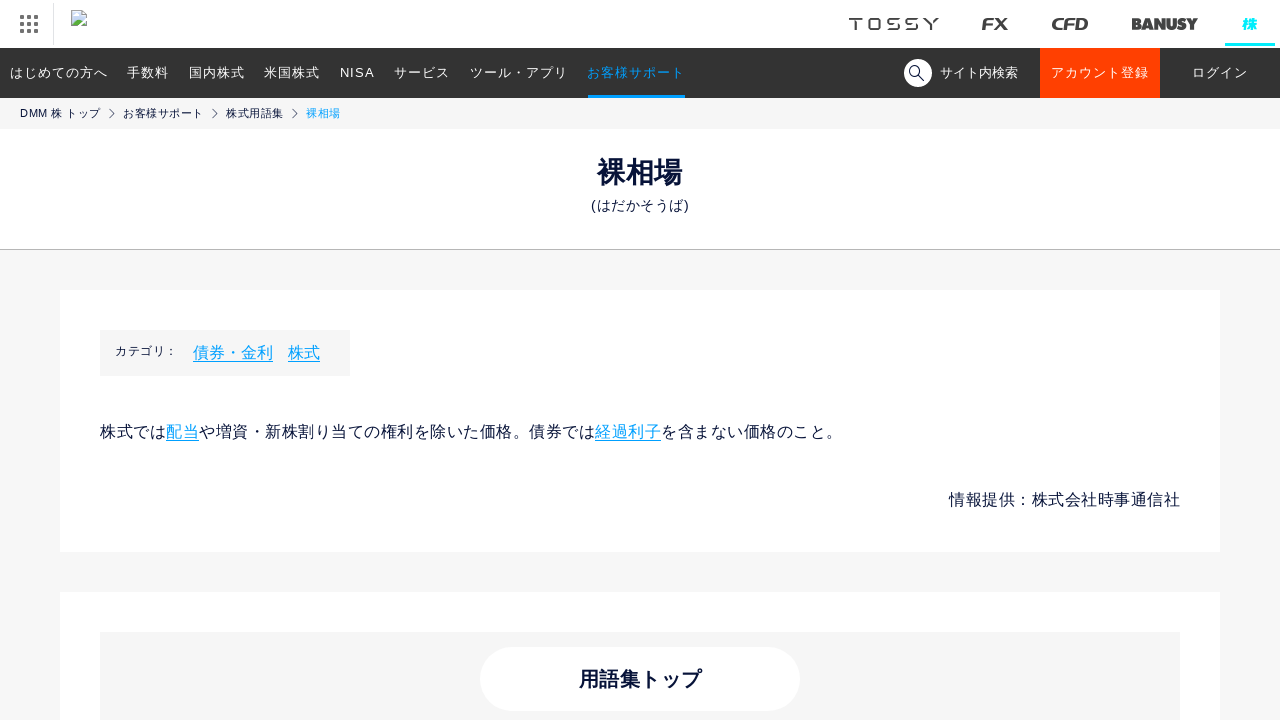

--- FILE ---
content_type: text/html; charset=UTF-8
request_url: https://kabu.dmm.com/support/glossary/commentary/YST2736/
body_size: 50721
content:
<!DOCTYPE html>
<html lang="ja" prefix="og: http://ogp.me/ns#">
<head>

	
		<meta charset="utf-8">
		<meta http-equiv="X-UA-Compatible" content="IE=edge">
		<meta name="format-detection" content="telephone=no">
	
<!-- ogp -->
		<meta property="og:url" content="https://kabu.dmm.com/">
		<meta property="og:title" content="DMM 株｜取引手数料がお得！DMMで始める株式取引。">
		<meta property="og:description" content="取引手数料がお得！DMM 株では初心者からプロまで様々なスタイルに対応した取引ツールをご用意しています。DMMで始める株式取引。">
		<meta property="og:image" content="https://kabu.dmm.com/_img/og/common_230120.png">
		<meta property="og:image:alt" content="カンタン！シンプル！ DMM 株">
		<meta property="og:site_name" content="DMM 株">
		<meta property="og:type" content="website">
		<meta property="og:locale" content="ja_JP">

		<!--Facebook用-->
		<meta property="fb:app_id" content="1570045066342119">
		<!--Twitter用-->
		<meta name="twitter:card" content="summary_large_image">
		<meta name="twitter:site" content="@dmm_kabu">
<!-- /ogp -->
	<title>裸相場とは?株式用語解説 - お客様サポート - DMM 株</title>
	<link rel="canonical" href="https://kabu.dmm.com/support/glossary/commentary/YST2736/">
	<script>
		var ua = navigator.userAgent;
		if (ua.indexOf('iPhone') > 0 || ua.indexOf('iPod') > 0 || ua.indexOf('Android') > 0 && ua.indexOf('Mobile') > 0 || ua.indexOf('iPad') > 0 || ua.indexOf('Android') > 0) {
			// スマートフォン用コード
			// タブレット用コード
			document.write('<link rel="stylesheet" href="/_css/support/glossary/commentary/detail.css?20250801" />');
		} else {
			// PC用コード
			document.write('<link rel="stylesheet" href="/_css/support/glossary/commentary/detail_pc.css?20250801" />');
		}
	</script>
<!-- ↓MF_CSS -->
<link href="https://ce.mf.marsflag.com/latest/css/mf-search.css" rel="stylesheet" type="text/css" media="all">
	<script>
	window.jQuery || document.write('<script src="/_js/jquery-3.2.0.min.js"><\/script>')
</script>
<script src="/_js/plugin/jquery.cookie.js"></script>
<script>
	var cookieParam = {
		expires: 7,  // 7日間有効
		path: '/',   // 全てのページで有効
		domain: location.hostname,  // このドメインでのみ有効
		secure: false // httpの時もサーバにデータを送出する
	}
	var mypage_session = {
		_db: new Object(),
		set: function(key, val){
			mypage_session._db[key] = val;
		},
		get: function(key){
			return mypage_session._db[key];
		},
		init: function(){
			var m = $.cookie('STOCK_MYPAGE_SESSION');
			if(m) {
				mypage_session._db = {status: "OK", params: {account: "both"}};
			}
		},
		save: function() {
			var m = $.toJSON(mypage_session._db?$.extend({params:{cfdStatus: "", fxStatus:""}}, mypage_session._db):[]);
			$.cookie('STOCK_MYPAGE_SESSION', m, cookieParam);
		},
		destoroy: function() {
			$.cookie('STOCK_MYPAGE_SESSION', '', cookieParam);
			$.removeCookie('STOCK_MYPAGE_SESSION', {path:'/'});
		}
	}
	$(function(){
		mypage_session.init();
		var params = mypage_session.get('params');
		if(params && params['account'] == "both") {
			$('.exclude_bothlogin').hide();
			$('.require_bothlogin').show();
		}
	});
</script>

<script>
	//ua判定 での処理　cssやGTM
	var ua = navigator.userAgent;
	var pathName= window.location.pathname;
	var cssPath = pathName.replace('index.html', '');
	var urlSection;
	var pcFlg = true;
	var urlPath = window.location.pathname;
	if (ua.indexOf('iPhone') > 0 || ua.indexOf('iPod') > 0 || ua.indexOf('Android') > 0 || ua.indexOf('iPad') > 0) {
		pcFlg = false;
		$.cookie('smartphone', 'true', { expires: 2 });
		// Google Tag Manager tagNo.220
		(function(w,d,s,l,i){w[l]=w[l]||[];w[l].push({'gtm.start':
													  new Date().getTime(),event:'gtm.js'});var f=d.getElementsByTagName(s)[0],
			j=d.createElement(s),dl=l!='dataLayer'?'&l='+l:'';j.async=true;j.src=
				'https://www.googletagmanager.com/gtm.js?id='+i+dl;f.parentNode.insertBefore(j,f);
							})(window,document,'script','dataLayer','GTM-P7XRSQR');
		// Google Tag Manager tagNo.220
	} else {
		urlSection = urlPath.match(/(\/[^\/]+\/)/);
		pcFlg = true;
		// Google Tag Manager tagNo.219
		(function(w,d,s,l,i){w[l]=w[l]||[];w[l].push({'gtm.start':
													  new Date().getTime(),event:'gtm.js'});var f=d.getElementsByTagName(s)[0],
			j=d.createElement(s),dl=l!='dataLayer'?'&l='+l:'';j.async=true;j.src=
				'https://www.googletagmanager.com/gtm.js?id='+i+dl;f.parentNode.insertBefore(j,f);
							})(window,document,'script','dataLayer','GTM-PX6R64G');
		// Google Tag Manager tagNo.219
	}
</script>	<script src="/_js/common.js"></script>
	<script src="/_js/plugin/jquery.tile.js"></script>
	<script type="application/ld+json">
		{
		"@context": "http://schema.org",
		"@type": "BreadcrumbList",
		"itemListElement":
		[
		  {
			"@type": "ListItem",
			"position": 1,
			"item":
			{
			  "@id": "https://kabu.dmm.com/",
			  "name": "【DMM 株】 トップ"
			}
		  },
		  {
			"@type": "ListItem",
			"position": 2,
			"item":
			{
			  "@id": "https://kabu.dmm.com/support/",
			  "name": "お客様サポート"
			}
		  },
		  {
			"@type": "ListItem",
			"position": 3,
			"item":
			{
			  "@id": "https://kabu.dmm.com/support/glossary/",
			  "name": "株式用語集"
			}
		  },
		  {
			"@type": "ListItem",
			"position": 4,
			"item":
			{
			  "@id": "https://kabu.dmm.com/support/glossary/commentary/YST2736/",
			  "name": "裸相場"
			}
		  }
		]
		}
	</script>
</head>
<body id="top">
<header id="dmmHeader" class="l-header">
	<div class="c-headerRelatedServices" data-ua="pc">
		<ul class="c-headerRelatedServices__Logos">
			<li class="c-headerRelatedServices__Logos__tossy"><a href="https://tossy.com"><img src="/_img/common/header_logo/logo_tossy.png" alt="TOSSY"></a></li>
			<li class="c-headerRelatedServices__Logos__fx"><a href="https://fx.dmm.com"><img src="/_img/common/header_logo/logo_fx.png" alt="DMM FX"></a></li>
			<li class="c-headerRelatedServices__Logos__cfd"><a href="https://fx.dmm.com/cfd/"><img src="/_img/common/header_logo/logo_cfd.png" alt="DMM CFD"></a></li>
			<li class="c-headerRelatedServices__Logos__banusy"><a href="https://banusy.dmm.com"><img src="/_img/common/header_logo/logo_banusy.png" alt="DMMバヌーシー"></a></li>
			<li class="c-headerRelatedServices__Logos__stock is-active"><a href="https://kabu.dmm.com"><img src="/_img/common/header_logo/logo_stock_act.png" class="1" alt="DMM 株"></a></li>
		</ul>
	</div>
</header>



		<!-- marsfinderoff: index -->
		<div class="mf_finder_header">
			<nav class="c-navi js-navi" data-ua="pc">
	<ul class="c-navi__list js-urlCheck">
		<li>
			<span data-url="start">はじめての方へ</span>
			<ul class="c-navi__sub">
				<li><a href="/start/reason/">【DMM 株】の魅力</a></li>
				<li>
					<a href="/start/account_flow/">【DMM 株】のアカウント登録の流れ</a>
					<ul class="c-navi__innerSub">
						<li><a href="https://securities.dmm.com/sending_flow/?t=stock" target="_blank">本人確認書類について</a></li>
						<li><a href="https://securities.dmm.com/ekyc/" target="_blank">『スマホでスピード本人確認』とは？</a></li>
						<li><a href="/start/account_flow/margin/">信用取引口座申込み方法</a></li>
					</ul>
				</li>
				<li>
					<a href="/start/guide/">株式とは？初心者向け 入門！</a>
					<ul class="c-navi__innerSub">
						<li><a href="/start/guide/stock_beginner/">現物取引入門</a></li>
						<li><a href="/start/guide/margin_beginner/">国内信用取引入門</a></li>
						<li><a href="/start/guide/us_beginner/">米国株式入門</a></li>
						<li><a href="/start/guide/marginus_beginner/">米国株信用取引入門</a></li>
					</ul>
				</li>
			</ul>
		</li>
		<li><a href="/commission/" data-url="commission">手数料</a></li>
		<li>
			<a href="/jp/" data-url="jp">国内株式</a>
			<ul class="c-navi__sub">
				<li>
					<a href="/jp/stock/">現物取引</a>
					<ul class="c-navi__innerSub">
						<li><a href="/jp/stock/outline/">商品概要・取引ルール</a></li>
						<li><a href="/jp/stock/corporate_action/">コーポレートアクション</a></li>
						<li><a href="/jp/stock/unit/">単元未満株の取扱い</a></li>
						<li><a href="/jp/stock/etf_etn/">国内ETF/ETN</a></li>
						<li><a href="/jp/stock/reit/">国内REIT</a></li>
						<li><a href="/jp/stock/ipo/">IPO(新規公開株)</a></li>
						<li><a href="/jp/stock/tob/">TOB(公開買付け)</a></li>
					</ul>
				</li>
				<li>
					<a href="/jp/margin/">国内信用取引</a>
					<ul class="c-navi__innerSub">
						<li><a href="/jp/margin/outline/">商品概要・取引ルール</a></li>
						<li><a href="/jp/margin/comic/">マンガでわかる国内信用取引</a></li>
						<li><a href="/service/collateral_us/">現物株式を信用取引の担保として利用可能</a></li>
						<li><a href="/jp/margin/margin_simulation/">保証金シミュレータ</a></li>
						<li><a href="/jp/margin/margin_call/">追加保証金</a></li>
						<li><a href="/service/vip/">VIPコース</a></li>
					</ul>
				</li>
				<li>
					<a href="/nisa/">NISA</a>
					<ul class="c-navi__innerSub">
						<li><a href="/nisa/nisa2024/">NISAとは</a></li>
						<li><a href="/nisa/account/">NISA口座申込み方法</a></li>
						<li><a href="/nisa/trade/">NISAの取引ルール</a></li>
					</ul>
				</li>
				<li><a href="/jp/benefit/">国内株式の株主優待・配当金</a></li>
				<li><a href="/service/cumulative/">つみたてかぶ(株式累積投資)<em class="is-new">New</em></a>
					<ul class="c-navi__innerSub">
						<li><a href="/jp/stock/cumulative_list/">国内株式つみたてかぶ取扱銘柄</a></li>
					</ul>
				</li>
			</ul>
		</li>
		<li>
			<a href="/us/" data-url="us">米国株式</a>
			<ul class="c-navi__sub">
				<li>
					<a href="/us/stock/">現物取引</a>
					<ul class="c-navi__innerSub">
						<li><a href="/us/stock/outline/">商品概要・取引ルール</a></li>
						<li><a href="/us/stock/comic/">マンガでわかる米国株取引</a></li>
						<li><a href="/us/stock/us_time/">米国株式の取引時間</a></li>
						<li><a href="/us/stock/stock_list/">米国株式取扱銘柄</a></li>
						<li><a href="/us/stock/etf/">米国ETF</a></li>
						<li><a href="/us/stock/adr/">ADR</a></li>
						<li><a href="/us/stock/us_tax/">米国株取引にかかる税金とは</a></li>
						<li><a href="/us/stock/closed/">米国休場日カレンダー</a></li>
						<li><a href="/special/us_dividend/">配当金が魅力の米国株式</a></li>
					</ul>
				</li>
				<li>
					<a href="/us/margin/">米国株信用取引</a>
					<ul class="c-navi__innerSub">
						<li><a href="/us/margin/outline/">商品概要・取引ルール</a></li>
						<li><a href="/us/margin/margin_call/">追加保証金</a></li>
						<li><a href="/us/margin/margin_list/">米国株式信用取扱銘柄</a></li>
						<li><a href="/us/margin/handling_standards/">米国株信用取引当社取扱基準</a></li>
						<li><a href="/us/margin/restriction/">米国信用取引新規建規制銘柄</a></li>
						<li><a href="/service/collateral_us/">現物株式を信用取引の担保として利用可能</a></li>
						<li><a href="/service/vip/">VIPコース</a></li>
					</ul>
				</li>
				<li>
					<a href="/nisa/" data-url="nisa">NISA</a>
					<ul class="c-navi__innerSub">
						<li><a href="/nisa/nisa2024/">NISAとは</a></li>
						<li><a href="/nisa/account/">NISA口座申込み方法</a></li>
						<li><a href="/nisa/trade/">NISAの取引ルール</a></li>
					</ul>
				</li>
				<li>
					<a href="/us/settlement/">外貨決済サービス</a>
				</li>
				<li>
					<a href="/us/exchange_trading/">為替取引</a>
				</li>
				<li>
					<a href="/us/benefit/">米国株式の配当金</a>
				</li>
				<li>
					<a href="/us/corporate_action/">コーポレートアクション</a>
					<ul class="c-navi__innerSub">
						<li><a href="/us/corporate_action/list/">米国注意銘柄</a></li>
					</ul>
				</li>
			</ul>
		</li>
		<li>
			<a href="/nisa/" data-url="nisa">NISA</a>
			<ul class="c-navi__sub">
				<li><a href="/nisa/nisa2024/">NISAとは</a></li>
				<li><a href="/nisa/account/">NISA口座申込み方法</a></li>
				<li><a href="/nisa/trade/">NISAの取引ルール</a></li>
				<li><a href="/service/cumulative/">つみたてかぶ(株式累積投資)<em class="is-new">New</em></a></li>
			</ul>
		</li>
		<li>
			<a href="/service/" data-url="service">サービス</a>
			<ul class="c-navi__sub">
				<li>
					<a href="/service/pay/">入金・出金・振替</a>
					<ul class="c-navi__innerSub">
						<li><a href="/service/pay/quick/">クイック入金</a></li>
					</ul>
				</li>
				<li>
					<a href="/service/substitute/">DMMFX株券担保サービス</a>
				</li>
				<li><a href="/service/session/">取引時間</a></li>
				<li><a href="/service/benefit/">株主優待・配当金</a>
					<ul class="c-navi__innerSub">
						<li><a href="/service/benefit/dividend/">配当金受取サービス</a></li>
					</ul>
				</li>
				<li><a href="/service/campaign/">特典・キャンペーン</a></li>
				<li><a href="/service/point/">ポイント</a></li>
				<li><a href="/service/transfer/">入出庫・移管</a></li>
				<li>
					<a href="/service/tax/">税制・特定口座</a>
					<ul class="c-navi__innerSub">
						<li><a href="/service/tax/return/">確定申告</a></li>
						<li><a href="/service/tax/account_specific/">特定口座</a></li>
					</ul>
				</li>
				<li><a href="/service/risk/">株取引に係るリスク</a></li>
				<li><a href="/service/separate/">分別管理</a></li>
				<li><a href="/service/collateral_us/">現物株式を信用取引の担保として利用可能</a></li>
				<li><a href="/service/vip/">VIPコース</a></li>
				<li><a href="/service/cumulative/">つみたてかぶ(株式累積投資)<em class="is-new">New</em></a></li>
			</ul>
		</li>
		<li>
			<a href="/tool/" data-url="tool">ツール・アプリ</a>
			<ul class="c-navi__sub">
				<li><a href="/tool/pc_pro_plus/">PC インストール版 PRO+</a></li>
				<li><a href="/tool/pc_standard/">PC WEB版 STANDARD</a></li>
				<li><a href="/tool/sp_easy/">スマホアプリ かんたんモード</a></li>
				<li><a href="/tool/sp_normal/">スマホアプリ ノーマルモード</a></li>
				<li><a href="/tool/investment_info/">投資情報</a></li>
				<li><a href="/tool/spec/result/">動作環境一覧</a></li>
				<li></li>
			</ul>
		</li>
		<li>
			<a href="/support/" data-url="support">お客様サポート</a>
			<ul class="c-navi__sub">
				<li><a href="https://kabu.dmm.com/support/faqs/">よくあるご質問</a></li>
				<li><a href="/support/glossary/">株式用語集</a></li>
				<li><a href="https://securities.dmm.com/form/inquiry/?type=stock" target="_blank">お問い合わせ</a></li>
				<li><a href="/support/voice/">お客様の声を反映しました</a></li>
				<li><a href="/support/pc_support/">パソコン訪問コンシェルジュ</a></li>
				<li><a href="https://kabu.dmm.com/information/">お知らせ</a></li>
				<li></li>
			</ul>
		</li>
	</ul>

	<div class="c-navi__search">
		<div class="c-navi__searchToggleBtn">
			<span class="c-navi__searchIcon"></span><span class="c-navi__searchTxt">サイト内検索</span>
		</div>
		<div class="c-navi__searchArea">
				<!-- ↓検索窓用カスタムエレメント -->
				<mf-search-box
					ajax-url="https://finder.api.mf.marsflag.com/api/v1/finder_service/documents/0807e4d7/search"
					serp-url="https://kabu.dmm.com/search/result/"
					doctype-csv="html,pdf"
					submit-text=""
					imgsize-default="1"
					doctype-hidden
					options-hidden
					placeholder="サイト内検索"
				></mf-search-box>
		</div>
	</div>

	<ul class="exclude_bothlogin c-navi__btnList" id="systemLoginButton">
		<li><a href="https://securities.dmm.com/register/pc/?TYPE=fcbst&ad=stock&lp=kabu" target="_blank" class="c-navi__btn c-navi__btn--entry">アカウント登録</a></li>
		<li><a href="https://trade.fx.dmm.com/comportal/Login.do?type=3" target="_blank" class="c-navi__btn c-navi__btn--default">ログイン</a></li>
		<!-- 		<li><button type ="button" class="c-navi__btn c-navi__btn--default">メンテナンス中</li>  -->
	</ul>
	<ul class="require_bothlogin c-navi__btnList" style="display:none;">
		<li><a href="https://securities.dmm.com/account/stock/" target="_blank"><button type="button" class="c-navi__btn c-navi__btn--myPage">マイページ</button></a></li>
		<li><iframe src="https://securities.dmm.com/mypage_logout_ext_stock.html" width="120" height="50" scrolling="no" style="vertical-align:top"></iframe></li><!-- dev -->
	</ul>
</nav>

<script>
	$(function(){
		$('.c-navi__searchToggleBtn').click(function(){
			$('.c-navi__searchToggleBtn').toggleClass('is-active');
			$('.c-navi__searchIcon').toggleClass('is-active');
			$('.c-navi__searchTxt').toggleClass('is-active');
			$('.c-navi__searchArea').toggleClass('is-show');
			setTimeout(function(){
				$('.c-navi__searchArea .mf_finder_searchBox_query_input').focus();
			},300);
		});
	});
</script>			<div class="c-naviWrap js-navi" data-ua="sp">
	<nav class="c-navi">
		<div class="c-navi__item"><a href="https://securities.dmm.com/register/smartphone/?TYPE=fcbst&ad=stock&lp=kabu" target="_blank" class="c-navi__btn c-navi__btn--entry">新規アカウント登録(無料)</a></div>
		<div class="c-navi__item"><a href="/tool/" class="c-navi__btn c-navi__btn--default">専用アプリ</a></div>
		<div class="c-navi__btn c-navi__btn--menu js-menuOpen"></div>
	</nav>

	<div class="c-menu js-menu">
		<!--<div class="c-menu__menuBtn js-menuClose"></div>-->
		<div class="c-menuListWrap">
			<div class="c-navi__search">
				<div class="c-navi__searchArea">
						<!-- ↓検索窓用カスタムエレメント -->
						<mf-search-box
							ajax-url="https://finder.api.mf.marsflag.com/api/v1/finder_service/documents/0807e4d7/search"
							serp-url="https://kabu.dmm.com/search/result/"
							doctype-csv="html,pdf"
							submit-text=""
							imgsize-default="1"
							doctype-hidden
							options-hidden
							placeholder="何かお探しですか？"
						></mf-search-box>
				</div>
			</div>
			<div class="c-menubtnarea">
				<ul class="c-menubtnarea__list">
					<li><a href="https://securities.dmm.com/register/existing/" class="c-btn" target="_blank">アカウントを<br>追加登録する</a></li>
					<li><a href="https://trade.fx.dmm.com/comportal/Login.do?type=11" class="c-btn">ログインする</a></li>
				</ul>
				<p class="c-text c-notes c-alignment c-alignment--kome u-mt--10">
					FX・CFD・TOSSY・バヌーシー・株いずれかのアカウントをお持ちの方は、「アカウントを追加登録する」から簡単に登録できます。
				</p>
			</div>
			<ul class="c-menuList">
				<li>
					<span class="c-menuList__title">はじめての方へ</span>
					<ul class="c-menu__sub">
						<li><a href="/start/reason/">【DMM 株】の魅力</a></li>
						<li class="p-accordion js-accordionNavi">【DMM 株】のアカウント登録の流れ
							<ul class="p-accordionList">
								<li><a href="/start/account_flow/">【DMM 株】のアカウント登録の流れ TOP</a>
									<ul>
										<li><a href="https://securities.dmm.com/sending_flow/?t=stock" target="_blank">本人確認書類について</a></li>
										<li><a href="https://securities.dmm.com/ekyc/" target="_blank">『スマホでスピード本人確認』とは？</a></li>
										<li><a href="/start/account_flow/margin/">信用取引口座申込み方法</a></li>
									</ul>
								</li>
							</ul>
						</li>
						<li class="p-accordion js-accordionNavi">株式とは？初心者向け 入門！
							<ul class="p-accordionList">
								<li><a href="/start/guide/">株式とは？初心者向け 入門！ TOP</a>
									<ul>
										<li><a href="/start/guide/stock_beginner/">現物取引入門</a></li>
										<li><a href="/start/guide/margin_beginner/">国内信用取引入門</a></li>
										<li><a href="/start/guide/us_beginner/">米国株式入門</a></li>
										<li><a href="/start/guide/marginus_beginner/">米国株信用取引入門</a></li>
									</ul>
								</li>
							</ul>
						</li>
					</ul>
				</li>
				<li><a href="/commission/" class="c-menuList__title">手数料</a></li>
				<li><a href="/jp/" class="c-menuList__title">国内株式</a>
					<ul class="c-menu__sub">
						<li class="p-accordion js-accordionNavi">現物取引
							<ul class="p-accordionList">
								<li><a href="/jp/stock/">現物取引 TOP</a>
									<ul>
										<li><a href="/jp/stock/outline/">商品概要・取引ルール</a></li>
										<li><a href="/jp/stock/corporate_action/">コーポレートアクション</a></li>
										<li><a href="/jp/stock/unit/">単元未満株の取扱い</a></li>
										<li><a href="/jp/stock/etf_etn/">国内ETF/ETN</a></li>
										<li><a href="/jp/stock/reit/">国内REIT</a></li>
										<li><a href="/jp/stock/ipo/">IPO(新規公開株)</a></li>
										<li><a href="/jp/stock/tob/">TOB(公開買付け)</a></li>
									</ul>
								</li>
							</ul>
						</li>
						<li class="p-accordion js-accordionNavi">国内信用取引
							<ul class="p-accordionList">
								<li><a href="/jp/margin/">国内信用取引 TOP</a>
									<ul>
										<li><a href="/jp/margin/outline/">商品概要・取引ルール</a></li>
										<li><a href="/jp/margin/comic/">マンガでわかる国内信用取引</a></li>
										<li><a href="/service/collateral_us/">現物株式を信用取引の担保として利用可能</a></li>
										<li><a href="/jp/margin/margin_simulation/">保証金シミュレータ</a></li>
										<li><a href="/jp/margin/margin_call/">追加保証金</a></li>
										<li><a href="/service/vip/">VIPコース</a></li>
									</ul>
								</li>
							</ul>
						</li>
						<li class="p-accordion js-accordionNavi">NISA
							<ul class="p-accordionList">
								<li><a href="/nisa/">NISA TOP</a>
									<ul>
										<li><a href="/nisa/nisa2024/">NISAとは</a></li>
										<li><a href="/nisa/account/">NISA口座申込み方法</a></li>
										<li><a href="/nisa/trade/">NISAの取引ルール</a></li>
									</ul>
								</li>
							</ul>
						</li>
						<li><a href="/jp/benefit/">国内株式の株主優待・配当金</a></li>
						<li><a href="/service/cumulative/">つみたてかぶ(株式累積投資)<em class="is-new">New</em></a>
							<ul>
								<li><a href="/jp/stock/cumulative_list/">国内株式つみたてかぶ取扱銘柄</a></li>
							</ul>
						</li>
					</ul>
				</li>
				<li><a href="/us/" class="c-menuList__title">米国株式</a>
					<ul class="c-menu__sub">
						<li class="p-accordion js-accordionNavi">現物取引
							<ul class="p-accordionList">
								<li><a href="/us/stock/">現物取引 TOP</a>
									<ul>
										<li><a href="/us/stock/outline/">商品概要・取引ルール</a></li>
										<li><a href="/us/stock/comic/">マンガでわかる米国株取引</a></li>
										<li><a href="/us/stock/us_time/">米国株式の取引時間</a></li>
										<li><a href="/us/stock/stock_list/">米国株式取扱銘柄</a></li>
										<li><a href="/us/stock/etf/">米国ETF</a></li>
										<li><a href="/us/stock/adr/">ADR</a></li>
										<li><a href="/us/stock/us_tax/">米国株取引にかかる税金とは</a></li>
										<li><a href="/special/us_dividend/">配当金が魅力の米国株式</a></li>
									</ul>
								</li>
							</ul>
						</li>
						<li class="p-accordion js-accordionNavi">米国株信用取引
							<ul class="p-accordionList">
								<li><a href="/us/margin/">米国株信用取引 TOP</a>
									<ul>
										<li><a href="/us/margin/outline/">商品概要・取引ルール</a></li>
										<li><a href="/us/margin/margin_call/">追加保証金</a></li>
										<li><a href="/us/margin/margin_list/">米国株式信用取扱銘柄</a></li>
										<li><a href="/us/margin/handling_standards/">米国株信用取引当社取扱基準</a></li>
										<li><a href="/us/margin/restriction/">米国信用取引新規建規制銘柄</a></li>
										<li><a href="/service/collateral_us/">現物株式を信用取引の担保として利用可能</a></li>
										<li><a href="/service/vip/">VIPコース</a></li>
									</ul>
								</li>
							</ul>
						</li>
						<li class="p-accordion js-accordionNavi">NISA
							<ul class="p-accordionList">
								<li><a href="/nisa/">NISA TOP</a>
									<ul>
										<li><a href="/nisa/nisa2024/">NISAとは</a></li>
										<li><a href="/nisa/account/">NISA口座申込み方法</a></li>
										<li><a href="/nisa/trade/">NISAの取引ルール</a></li>
									</ul>
								</li>
							</ul>
						</li>
						<li><a href="/us/settlement/">外貨決済サービス</a></li>
						<li><a href="/us/exchange_trading/">為替取引</a></li>
						<li><a href="/us/benefit/">米国株式の配当金</a></li>
						<li class="p-accordion js-accordionNavi">コーポレートアクション
							<ul class="p-accordionList">
								<li><a href="/us/corporate_action">コーポレートアクション TOP</a>
									<ul>
										<li><a href="/us/corporate_action/list/">米国注意銘柄</a></li>
									</ul>
								</li>
							</ul>
						</li>
					</ul>
				</li>
				<li><a href="/nisa/">NISA TOP</a>
					<ul class="c-menu__sub">
						<li><a href="/nisa/nisa2024/">NISAとは</a></li>
						<li><a href="/nisa/account/">NISA口座申込み方法</a></li>
						<li><a href="/nisa/trade/">NISAの取引ルール</a></li>
						<li><a href="/service/cumulative/">つみたてかぶ(株式累積投資)<em class="is-new">New</em></a></li>
					</ul>
				</li>
				<li>
					<a href="/service/" class="c-menuList__title">商品・サービス</a>
					<ul class="c-menu__sub">
						<li class="p-accordion js-accordionNavi">入金・出金・振替
							<ul class="p-accordionList">
								<li><a href="/service/pay/">入金・出金・振替 TOP</a>
									<ul>
										<li><a href="/service/pay/quick/">クイック入金</a></li>
									</ul>
								</li>
							</ul>
						</li>
						<li>
							<a href="/service/substitute/">DMMFX株券担保サービス</a>
						</li>
						<li><a href="/service/session/">取引時間</a></li>
						<li class="p-accordion js-accordionNavi">株主優待・配当金
							<ul class="p-accordionList">
								<li><a href="/service/benefit/">株主優待・配当金 TOP</a>
									<ul>
										<li><a href="/service/benefit/dividend/">配当金受取サービス</a></li>
									</ul>
								</li>
							</ul>
						</li>
						<li><a href="/service/campaign/">特典・キャンペーン</a></li>
						<li><a href="/service/point/">ポイント</a></li>
						<li><a href="/service/transfer/">入出庫・移管</a></li>
						<li class="p-accordion js-accordionNavi">税制・特定口座
							<ul class="p-accordionList">
								<li><a href="/service/tax/">税制・特定口座 TOP</a>
									<ul>
										<li><a href="/service/tax/return/">確定申告について</a></li>
										<li><a href="/service/tax/account_specific/">特定口座</a></li>
									</ul>
								</li>
							</ul>
						</li>
						<li><a href="/service/risk/">株取引に係るリスク</a></li>
						<li><a href="/service/separate/">分別管理</a></li>
						<li><a href="/service/collateral_us/">現物株式を信用取引の担保として利用可能</a></li>
						<li><a href="/service/vip/">VIPコース</a></li>
						<li><a href="/service/cumulative/">つみたてかぶ(株式累積投資)<em class="is-new">New</em></a></li>
					</ul>
				</li>
				<li>
					<a href="/tool/" class="c-menuList__title">ツール・アプリ</a>
					<ul class="c-menu__sub">
						<li><a href="/tool/pc_pro_plus/">PC インストール版 PRO+</a></li>
						<li><a href="/tool/pc_standard/">PC WEB版 STANDARD</a></li>
						<li><a href="/tool/sp_easy/">スマホアプリ かんたんモード</a></li>
						<li><a href="/tool/sp_normal/">スマホアプリ ノーマルモード</a></li>
						<li><a href="/tool/investment_info/">投資情報</a></li>
						<li><a href="/tool/spec/result/">動作環境一覧</a></li>
					</ul>
				</li>
				<li>
					<a href="/column/" class="c-menuList__title">コラム</a>
				</li>
				<li>
					<a href="/support/" class="c-menuList__title">お客様サポート</a>
					<ul class="c-menu__sub">
						<li><a href="https://kabu.dmm.com/support/faqs/">よくあるご質問</a></li>
						<li><a href="/support/glossary/">株式用語集</a></li>
						<li><a href="https://securities.dmm.com/form/inquiry/?type=stock" target="_blank">お問い合わせ</a></li>
						<li><a href="/support/voice/">お客様の声を反映しました</a></li>
						<li><a href="/support/pc_support/">パソコン訪問コンシェルジュ</a></li>
						<li><a href="https://kabu.dmm.com/information/">お知らせ</a></li>
					</ul>
				</li>
				<li>
					<a href="/sitemap/" class="c-menuList__title">サイトマップ</a>
				</li>
				<li class="p-accordion js-accordionNavi c-menuList__title">他サービスはこちら
					<ul class="p-accordionList">
						<li><a href="https://tossy.com/">TOSSY</a></li>
						<li><a href="https://fx.dmm.com/">DMM FX</a></li>
						<li><a href="https://fx.dmm.com/cfd/">DMM CFD</a></li>
						<li><a href="https://banusy.dmm.com/">DMMバヌーシー</a></li>
					</ul>
				</li>
			</ul>
			<div class="c-menu__close js-menuClose"><span class="c-ico-menu_close">閉じる</span></div>
		</div>
	</div>
</div>		</div>
		<!-- marsfinderon: index --><main class="p-glossary">

	<ul class="c-bread">
		<li><a href="/">DMM 株 トップ</a></li>
		<li><a href="/support/">お客様サポート</a></li>
		<li><a href="/support/glossary/">株式用語集</a></li>
		<li>裸相場</li>
	</ul>

	<h1 class="c-heading c-heading--main">裸相場<br><span class="p-glossary__headingRuby">(はだかそうば)</span></h1>
	<div class="l-contents">
		<div class="l-content">
			<div class="c-glossary p-glossaryCategory">
				<div class="p-glossaryCategory__header">カテゴリ：</div>
				<div class="p-glossaryCategory__body">
					<ul class="c-parallel">
													<li class="c-parallel__item"><a href="/support/glossary/category/saikenkinri/">債券・金利</a></li>
													<li class="c-parallel__item"><a href="/support/glossary/category/kabushiki/">株式</a></li>
											</ul>
				</div>
			</div>
			<div class="p-wordDefinition">
				<p>株式では<a href="/support/glossary/commentary/YST1499/">配当</a>や増資・新株割り当ての権利を除いた価格。債券では<a href="/support/glossary/commentary/YST2676/">経過利子</a>を含まない価格のこと。</p>			</div>
						<p class="c-text u-tar">情報提供：株式会社時事通信社</p>
		</div>
		<div class="l-content">
			<div class="c-glossary">
				<div class="c-btnWrap">
					<a href="/support/glossary/" class="c-glossary__btn">用語集トップ</a>
				</div>
			</div>
		</div>
	</div>
	<div class="c-btnNaviWrap c-btnNaviWrap--entry">
	<p class="c-btnNavi__text">最短即日から取引開始</p>
	<div class="c-btnNavi">
		<a href="https://securities.dmm.com/register/pc/?TYPE=fcbst&ad=stock&lp=kabu" class="c-btn c-btn--entry" data-ua="pc" target="_blank">アカウント登録(無料)はこちらから</a>
		<a href="https://securities.dmm.com/register/smartphone/?TYPE=fcbst&ad=stock&lp=kabu" class="c-btn c-btn--entry" data-ua="sp" target="_blank">アカウント登録(無料)はこちらから</a>
	</div>
</div>	
<!-- marsfinderoff: index -->
<div class="c-btnNaviWrap">
	<ul class="c-btnNavi">
		<li><a href="https://kabu.dmm.com/support/faqs/" class="c-btn">よくあるご質問</a></li>
		<li><a href="/support/glossary/" class="c-btn">株式用語集</a></li>
		<li><a href="https://securities.dmm.com/form/inquiry/?type=stock" class="c-btn" target="_blank">お問い合わせ</a></li>
		<li><a href="/support/pc_support/" class="c-btn">パソコン訪問コンシェルジュ</a></li>
	</ul>
</div>
<!-- marsfinderon: index -->
</main>
<span class="c-pageTop js-pageTop"><img src="/_img/toTop.png" alt="ページTOPへ"></span>

<!-- marsfinderoff: index -->
<div class="l-footer">
	<div class="p-footer">
		<ul class="p-footer__linkList">
			<li><a href="https://www.fsa.go.jp/" target="_blank">金融庁</a></li>
			<li><a href="https://www.fsa.go.jp/sesc/watch/index.html" target="_blank">証券取引等監視委員会</a></li>
			<li><a href="https://www.finmac.or.jp/" target="_blank">証券・金融商品あっせん相談センター</a></li>
			<li><a href="https://www.jsda.or.jp/" target="_blank">日本証券業協会</a></li>
			<li><a href="https://www.shouken-toukei.jp/" target="_blank">証券統計ポータルサイト</a></li>
		</ul>
		<div class="p-footer__bnrBox">
			<a href="https://www.jsda.or.jp/about/hatten/inv_alerts/toushisagi/index.html" target="_blank"><img class="c-img" src="/_img/common/toushisagi.jpg" alt="株や社債をかたった投資詐欺にご用心！"></a>
		</div>
		<div class="p-footer__bnrList">
			<div><a href="https://privacymark.jp/" target="_blank"><img src="/_img/common/pmark.gif" alt="Pマーク" class="p-footer__pMark"></a></div>
		</div>
		<!-- /Symantec Code -->
	</div>
	<div class="p-footer">
		<ul class="p-footer__linkList u-tal">
			<li><a href="/company/">会社概要</a></li>
			<li><a href="https://dmmfx-holdings.com/" target="_blank">採用情報</a></li>
			<li><a href="/regulation/">約款・規定</a></li>
			<li><a href="https://securities.dmm.com/policy/invitation/solicitation_policy.pdf">勧誘方針</a></li>
			<li><a href="https://securities.dmm.com/privacy/" target="_blank">個人情報保護宣言</a></li>
			<li><a href="/site_policy/">サイトポリシー</a></li>
			<li><a href="https://securities.dmm.com/service_policy/" target="_blank">お客様本位の業務運営に関する方針</a></li>
			<li><a href="/support/">お客様サポート</a></li>
			<li data-ua="pc"><a href="https://securities.dmm.com/register/pc/?TYPE=fcbst&ad=stock&lp=kabu" target="_blank">アカウント登録</a></li>
			<li data-ua="sp"><a href="https://securities.dmm.com/register/smartphone/?TYPE=fcbst&ad=stock&lp=kabu" target="_blank">アカウント登録</a></li>
			<li><a href="https://securities.dmm.com/_pdf/sairyou.pdf" target="_blank">最良執行方針</a></li>
			<li><a href="/frauds/">不公正取引について</a></li>
			<li><a href="https://securities.dmm.com/_pdf/naibutouroku.pdf" target="_blank">内部者登録について</a></li>
			<li><a href="/selection_criteria/" target="_blank">主要市場の選定基準について</a></li>
			<li><a href="https://securities.dmm.com/_pdf/bosyu.pdf" target="_blank">募集等に関わる株式等の顧客への配分に関わる基本方針</a></li>
			<li><a href="https://securities.dmm.com/policy/compliance/" target="_blank">コンプライアンス体制</a></li>
			<li><a href="https://securities.dmm.com/_pdf/hansya.pdf" target="_blank">反社会的勢力に対する基本方針</a></li>
			<li><a href="https://securities.dmm.com/_pdf/moneyLaundering.pdf" target="_blank">マネー・ローンダリング及びテロ資金供与対策に関する基本方針</a></li>
			<li><a href="https://securities.dmm.com/_pdf/rieki.pdf" target="_blank">利益相反管理方針の概要</a></li>
			<li><a href="https://securities.dmm.com/system-risk/" target="_blank">システムリスク管理に関する基本方針</a></li>
			<li><a href="https://securities.dmm.com/security_policy/" target="_blank">DMM.com証券のセキュリティポリシー</a></li>
			<li><a href="https://securities.dmm.com/security_measures/" target="_blank">お客様にお願いしたいセキュリティ対策</a></li>
			<li><a href="https://securities.dmm.com/_pdf/cookie_policy.pdf" target="_blank">Cookie（クッキー）ポリシー</a></li>
			<li><a href="https://securities.dmm.com/sharing_information/" target="_blank">上場企業等のお客さまに関する情報のグループ会社との共有について</a></li>
		</ul>
		<div class="p-footer__risk">
			<h2 class="p-footer__riskHeading">【DMM 株】 投資にかかる手数料、リスク等について</h2>
			<p>国内株式および国内ETF、REIT、預託証券、受益証券発行信託の受益証券、国内外上場外国株式等(以下「上場有価証券等」)の売買は、元本及び利益が保証されたものではありません。株価等の価格の変動や発行者等の信用状況の悪化等により元本損失が生じることがあります。また、外国株式等は、価格に変動がない場合でも為替相場の変動等により損失が生じるおそれがあります。<br>
				国内信用取引では、売買代金の30％以上かつ30万円以上の保証金が必要（レバレッジ型ETF等の一部の銘柄や市場区分、市場の状況等により30％を上回る保証金が必要な場合があります。）であり、保証金の最大約3.3倍のお取引が可能です。信用取引は、お預けいただく保証金に比べてお取引可能な金額が大きいため、価格や上記各指数等の変動、または発行者の信用状況の悪化等により損失が生じることがあり、また、その損失が預託された保証金の額を上回るおそれがあります。<br>
				外国株式信用取引では、売買代金の50％以上かつ30万円相当額を下回らない範囲で当社が定める米ドル額以上の保証金が必要であり、保証金の最大約2.0倍のお取引が可能です。外国株式信用取引は、お預けいただく保証金に比べてお取引可能な金額が大きいため、価格や上記各指数等の変動、または発行者の信用状況の悪化等により損失が生じることがあり、また、その損失が預託された保証金の額を上回るおそれがあります。<br>
				上場有価証券等の売買等に関しては、金融商品取引法第37条の6の規定の適用がないため、クーリング・オフの対象にはなりません。<br>
				アカウント管理費及びアカウント登録手数料は無料ですが、取引毎に所定の手数料や必要経費等をご負担いただく場合があります。</p>
			<p class="u-mt--10">レバレッジ型、インバース型ＥＴＦ・ＥＴＮのお取引にあたっての留意事項</p>
			<p>レバレッジ型、インバース型のETF及びETNの価額の上昇率・下落率は、原指数の上昇率・下落率に一定の倍率を乗じたものとは通常一致しません。そのため長期にわたり継続することにより、期待した投資成果が得られないおそれがあるため、中長期間的な投資の目的に適合しない場合があります。また投資対象物や投資手法により銘柄固有のリスクが存在する場合があります。</p>
			<p>上記のリスクは、お取引の典型的なリスクを示したものです。お取引に際しては契約締結前交付書面及び約款をよくお読みいただき、それら内容をご理解のうえ、お取引・出資の最終決定は、お客様ご自身の判断と責任で行ってください。</p>

			<ul class="u-mt--10">
				<li><a href="/risk/"><span>重要事項の説明</span></a></li>
				<li><a href="/jp/stock/etf_etn/juyojoho/"><span>重要情報シート（個別商品編）</span></a></li>
			</ul>

			<p class="u-mt--10">【手数料について】</p>
			<p>手数料等については下記ページに記載されておりますのでご確認ください。</p>
			<p><a href="/commission/"><span>株式取引の手数料</span></a></p>

			<dl class="c-parallelDescList p-footer__descList">
				<dt>商号等</dt>
				<dd><a href="https://securities.dmm.com"><span>株式会社DMM.com証券</span></a>　第一種金融商品取引業者／第二種金融商品取引業者　関東財務局長(金商)第1629号　商品先物取引業者</dd>
				<dt>加入協会等</dt>
				<dd>日本証券業協会　日本投資者保護基金　一般社団法人金融先物取引業協会　日本商品先物取引協会　一般社団法人第二種金融商品取引業協会　一般社団法人日本暗号資産等取引業協会</dd>
			</dl>
		</div>
		<div class="p-footer__risk u-mt--15">
			<p class="c-alignment c-alignment--kome">当社Webサイトまたは取引ツール等における「アカウント」という表記は「口座」と同義です。あらかじめご了承ください。</p>
		</div>
	</div>

	<div class="p-lowerNaviWrap" data-ua="pc">
		<div class="p-lowerNavi">
			<section class="p-lowerNavi__section">
				<h2 class="p-lowerNavi__heading">はじめての方へ</h2>
				<ul class="p-lowerNavi__list">
					<li><a href="/start/reason/">【DMM 株】の魅力</a></li>
					<li><a href="/start/account_flow/">【DMM 株】のアカウント登録の流れ</a></li>
					<li><a href="/start/guide/">株式とは？初心者向け 入門！</a></li>
				</ul>
				<h2 class="p-lowerNavi__heading"><a href="/commission/">手数料</a></h2>
			</section>
			<section class="p-lowerNavi__section">
				<h2 class="p-lowerNavi__heading"><a href="/jp/">国内株式</a></h2>
				<ul class="p-lowerNavi__list">
					<li><a href="/jp/stock/">現物取引</a></li>
					<li><a href="/jp/margin/">国内信用取引</a></li>
				</ul>
				<h2 class="p-lowerNavi__heading"><a href="/us/">米国株式</a></h2>
				<ul class="p-lowerNavi__list">
					<li><a href="/us/stock/">現物取引</a></li>
					<li><a href="/us/margin/">米国株信用取引</a></li>
					<li><a href="/us/settlement/">外貨決済サービス</a></li>
				</ul>
				<h2 class="p-lowerNavi__heading"><a href="/nisa/">NISA</a></h2>
			</section>
			<section class="p-lowerNavi__section">
				<h2 class="p-lowerNavi__heading"><a href="/service/">商品・サービス</a></h2>
				<ul class="p-lowerNavi__list">
					<li><a href="/service/pay/">入金・出金</a></li>
					<li><a href="/service/session/">取引時間</a></li>
					<li><a href="/service/benefit/">株主優待・配当金</a></li>
					<li><a href="/service/campaign/">特典・キャンペーン</a></li>
					<li><a href="/service/point/">ポイント</a></li>
					<li><a href="/service/transfer/">入出庫・移管</a></li>
					<li><a href="/service/tax/">税制・特定口座</a></li>
					<li><a href="/service/separate/">分別管理</a></li>
				</ul>
			</section>
			<section class="p-lowerNavi__section">
				<h2 class="p-lowerNavi__heading"><a href="/tool/">ツール・アプリ</a></h2>
				<ul class="p-lowerNavi__list">
					<li><a href="/tool/pc_pro_plus/">PC インストール版 DMM株 PRO+</a></li>
					<li><a href="/tool/pc_standard/">PC WEB版 DMM株 STANDARD</a></li>
					<li><a href="/tool/sp_easy/">スマホアプリ DMM株 かんたんモード</a></li>
					<li><a href="/tool/sp_normal/">スマホアプリ DMM株 ノーマルモード</a></li>
					<li><a href="/tool/investment_info/">投資情報</a></li>
					<li><a href="/tool/spec/result/">動作環境一覧</a></li>
				</ul>
			</section>
			<section class="p-lowerNavi__section">
				<h2 class="p-lowerNavi__heading"><a href="/support/">お客様サポート</a></h2>
				<ul class="p-lowerNavi__list">
					<li><a href="https://kabu.dmm.com/support/faqs/">よくあるご質問</a></li>
					<li><a href="/support/glossary/">株式用語集</a></li>
					<li><a href="https://securities.dmm.com/form/inquiry/?type=stock" target="_blank">お問い合わせ</a></li>
					<li><a href="/support/pc_support/">パソコン訪問コンシェルジュ</a></li>
				</ul>
				<h2 class="p-lowerNavi__heading"><a href="/sitemap/">サイトマップ</a></h2>
			</section>
		</div>
	</div>

	<div class="c-footerRelatedServices">
		<h2 class="c-footerRelatedServices__heading">DMM.com証券</h2>
		<ul class="c-footerRelatedServices__Logos">
			<li><a href="https://tossy.com/"><img src="/_img/common/footer_logo/logo-tossy.svg" alt="TOSSY"><span>あらゆる取引を<br data-ua="pc">これひとつで</span></a></li>
			<li><a href="https://fx.dmm.com/"><img src="/_img/common/footer_logo/logo_fx.png" alt="DMM FX"><span>初心者からプロまで<br>納得のDMM FX</span></a></li>
			<li><a href="https://fx.dmm.com/cfd/"><img src="/_img/common/footer_logo/logo_cfd.png" alt="DMM CFD"><span>DMM CFDは、<br>充実の全22銘柄</span></a></li>
			<li><a href="https://banusy.dmm.com/"><img src="/_img/common/footer_logo/logo_banusy.png" alt="BANUSY"><span>はじめよう感動体験の共有<br>DMM BANUSY</span></a></li>
			<li><a href="/"><img src="/_img/common/footer_logo/logo_stock.png" alt="DMM 株"><span>DMM 株は、<br>手数料がお得</span></a></li>
		</ul>
	</div>

</div>
<!-- marsfinderon: index -->

<script type="text/javascript">
	const setScriptAttr = function(scripts) {
		let body = document.getElementsByTagName('body')[0];
		let scriptFragment = document.createDocumentFragment();
		let scriptTemplate = document.createElement('div');

		scriptTemplate.insertAdjacentHTML("afterbegin", scripts);
		for (let i = 0; i < scriptTemplate.childNodes.length; i++) {
			let org = scriptTemplate.childNodes[i];
			if (org.tagName !== 'SCRIPT') {
				continue;
			}
			let script = document.createElement('script');
			// set src
			if (org.src) {
				script.src = org.src;
			}
			// set id
			if(org.id) {
				script.id = org.id;
			}
			// set data-xxx
			if(Object.keys(org.dataset).length) {
				let datasetKeys = Object.keys(org.dataset);
				for(let j = 0; j <  datasetKeys.length; j++) {
					let dataKey = datasetKeys[j];
					script.dataset[dataKey] = org.dataset[dataKey];
				}
			}
			// set crossorigin
			if (org.crossOrigin) {
				script.crossOrigin = org.crossOrigin;
			}
			// set defer
			if (org.defer) {
				script.defer = org.defer;
			}
			// set javascript code
			if(org.innerHTML) {
				script.innerHTML = org.innerHTML;
			}
			// add script
			scriptFragment.appendChild(script);
		}
		// add all scripts
		body.appendChild(scriptFragment);
	};

	var naviApi = (pcFlg) ? "https://navismithapis.com/v1/com/pc/kabu?headers=global,logo&logo=kabu&footers=copyright" : "https://navismithapis.com/v1/com/sp/kabu?headers=global,logo&global_service=kabu&logo=kabu&is_hide_r18=true&footers=copyright";

	var headerData = $.ajax({url: naviApi, timeout: 50000});

	headerData.then(function(data) {
		$('title').after(data.style);
		$('#dmmHeader').append(data.header);
		$('.l-footer').after(data.footer);
		setScriptAttr(data.scripts);
	},function () {
		$('#dmmHeader').append('<a href="/"><img src="/_img/common/footer_logo/logo_stock.png" alt="DMM 株" class="l-header__logo"></a>');
		$('.l-footer').after('<p class="l-footer__copywrite">Copyright &copy; since 1998 DMM All Rights Reserved.</p>');
	});

	//	メンテナンス
	//	$('#dmmHeader').append('<a href="/"><img src="/_img/common/footer_logo/logo_stock.png" alt="DMM 株" class="l-header__logo"></a>');
	//	$('.l-footer').after('<p class="l-footer__copywrite">Copyright &copy; since 1998 DMM All Rights Reserved.</p>');

	$(window).on('load', function () {
		$('#dmmHeader').show();
	});
</script>
<!-- MF↓ハッシュを使わずにクエリストリングでパラメタを管理する場合に記述 -->
<script type="text/javascript">
    !function(){
      var G = GALFSRAM = window.GALFSRAM || {}
      G.mfx = G.mfx || {}
      G.mfx.router_mode = 'history'
    }();
</script>
<!-- MF searchBox -->
<script src="https://ce.mf.marsflag.com/latest/js/mf-search.js"></script>
<!-- Tag No.B-16 -->
<!-- Global site tag (gtag.js) - Google Ads: 823174668 -->
<script async src="https://www.googletagmanager.com/gtag/js?id=AW-823174668"></script>
<script>
window.dataLayer = window.dataLayer || [];
function gtag(){dataLayer.push(arguments);}
gtag('js', new Date());
gtag('config', 'AW-823174668');
</script>
<!-- //Tag No.B-16 -->
<!-- Tag No.B-17 -->
<!-- Global site tag (gtag.js) - Google Ads: 823195796 -->
<script async src="https://www.googletagmanager.com/gtag/js?id=AW-823195796"></script>
<script>
window.dataLayer = window.dataLayer || [];
function gtag(){dataLayer.push(arguments);}
gtag('js', new Date());
gtag('config', 'AW-823195796');
</script>
<!-- //Tag No.B-17 -->
<!-- Tag No.B-18 -->
<script async src="https://s.yimg.jp/images/listing/tool/cv/ytag.js"></script>
<script>
window.yjDataLayer = window.yjDataLayer || [];
function ytag() { yjDataLayer.push(arguments); }
ytag({
  "type":"yss_retargeting",
  "config": {
    "yahoo_ss_retargeting_id": "1000419231",
    "yahoo_sstag_custom_params": {
    }
  }
});
</script>
<!-- //Tag No.B-18 -->
<!-- Tag No.B-19 -->
<script async src="https://s.yimg.jp/images/listing/tool/cv/ytag.js"></script>
<script>
window.yjDataLayer = window.yjDataLayer || [];
function ytag() { yjDataLayer.push(arguments); }
ytag({
  "type":"yjad_retargeting",
  "config":{
    "yahoo_retargeting_id": "1HHW3CE4ZZ",
    "yahoo_retargeting_label": "",
    "yahoo_retargeting_page_type": "",
    "yahoo_retargeting_items":[
      {item_id: '', category_id: '', price: '', quantity: ''}
    ]
  }
});
</script>
<!-- //Tag No.B-19 -->
</body>

</html>

--- FILE ---
content_type: image/svg+xml
request_url: https://kabu.dmm.com/_img/common/footer_logo/logo-tossy.svg
body_size: 1103
content:
<?xml version="1.0" encoding="UTF-8"?><svg id="_レイヤー_1" xmlns="http://www.w3.org/2000/svg" viewBox="0 0 149 20"><defs><style>.cls-1{fill:#191919;}</style></defs><path class="cls-1" d="M48.86,0h-13.27l-3.37,3.37v13.27l3.37,3.37h13.27l3.37-3.37V3.37l-3.37-3.37M48.86,3.17v13.67h-13.27V3.17h13.27Z"/><polyline class="cls-1" points="12.9 20 9.4 20 9.4 3.03 12.9 6.4 12.9 20"/><rect class="cls-1" x=".04" y="0" width="22.22" height="3.03"/><polyline class="cls-1" points="66.72 0 63.35 3.16 63.35 8.15 66.72 11.51 72.54 11.51 75.77 8.49 66.72 8.49 66.72 3.03 81.66 3.03 84.89 0 66.72 0"/><polyline class="cls-1" points="80.85 8.49 80.85 16.97 66.57 16.97 63.34 20 80.85 20 80.85 20 84.22 16.63 84.22 11.85 80.85 8.49"/><polyline class="cls-1" points="96.69 0 93.32 3.16 93.32 8.15 96.69 11.51 102.51 11.51 105.74 8.49 96.69 8.49 96.69 3.03 111.63 3.03 114.86 0 96.69 0"/><polyline class="cls-1" points="110.82 8.49 110.82 16.97 96.55 16.97 93.31 20 110.82 20 110.82 20 114.19 16.63 114.19 11.85 110.82 8.49"/><polyline class="cls-1" points="133.99 20 137.49 20 137.49 10.13 126.61 0 121.93 0 133.99 11.64 133.99 20"/><polyline class="cls-1" points="139.38 4.49 139.38 9.19 148.96 0 144.2 0 139.38 4.49"/></svg>